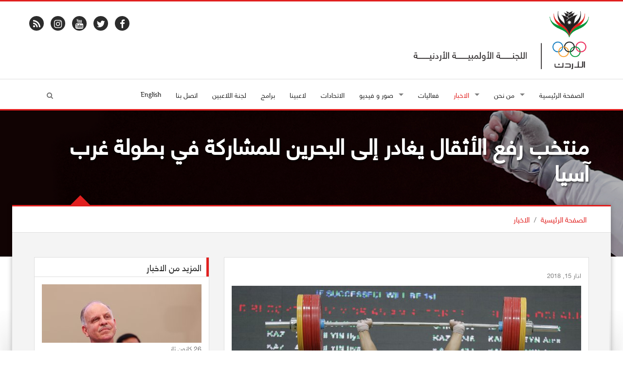

--- FILE ---
content_type: text/html; charset=UTF-8
request_url: https://www.joc.jo/ar/news/1902/weightlifters-head-to-bahrain/
body_size: 7903
content:
<!DOCTYPE html>
<html lang="ar">
<head>
    <meta charset="utf-8">
    <meta name="viewport" content="width=device-width, initial-scale=1">
    <link rel="shortcut icon" href="/favicon.ico" type="image/x-icon"/>
    <meta property="og:site_name" content="Jordan Olympic Committee"/>
    <meta property="fb:app_id" content="1593323300920292" />
    <meta property="og:type" content="website" />
    <link rel="canonical" href="https://www.joc.jo/ar/news/1902/weightlifters-head-to-bahrain/">
    <!-- CSS -->
    <link rel="stylesheet" href="/themes/frontend/css/style.css?v=0.15" type="text/css"/>
            <link rel="stylesheet"
              href="/themes/frontend/css/style_rtl.css?v=0.15"
              media="all">
            <script type="text/javascript">
        var siteLANG = 'ar';
        var BaseURL = '';
        var BaseThemeURL = '/themes/frontend'
    </script>
    <meta property="og:title" content="منتخب رفع الأثقال يغادر إلى البحرين للمشاركة في بطولة غرب آسيا" />
<meta property="og:url" content="https://www.joc.jo/ar/news/1902/weightlifters-head-to-bahrain/" />
<meta property="og:description" content="الرياضة الاردنية" />
<meta property="description" content="الرياضة الاردنية" />
<meta property="keywords" content="اللجنة الاولمبية الاردنية " />
<meta property="og:image" content="https://www.joc.jo/uploads/2018/03/thumbs/43c32c57abcad84ff98a4a48993c934a_500_500_t_t_f.jpg" />
<title>منتخب رفع الأثقال يغادر إلى البحرين للمشاركة في بطولة غرب آسيا - اللجنة الاولمبية الاردنية</title>

<meta name="facebook-domain-verification" content="fve6ux26ovhv5mz041yeaz9qidqufi" />

<script>
!function(f,b,e,v,n,t,s)
{if(f.fbq)return;n=f.fbq=function(){n.callMethod?
n.callMethod.apply(n,arguments):n.queue.push(arguments)};
if(!f._fbq)f._fbq=n;n.push=n;n.loaded=!0;n.version='2.0';
n.queue=[];t=b.createElement(e);t.async=!0;
t.src=v;s=b.getElementsByTagName(e)[0];
s.parentNode.insertBefore(t,s)}(window, document,'script',
'https://connect.facebook.net/en_US/fbevents.js');
fbq('init', '502894488161849');
fbq('track', 'PageView');
</script>
<noscript><img height="1" width="1" style="display:none"
src="https://www.facebook.com/tr?id=502894488161849&ev=PageView&noscript=1"
/></noscript>
<!-- End Meta Pixel Code -->

</head>
<body>
<div id="fb-root"></div>
<script>
    (function (i, s, o, g, r, a, m) {
        i['GoogleAnalyticsObject'] = r;
        i[r] = i[r] || function () {
                (i[r].q = i[r].q || []).push(arguments)
            }, i[r].l = 1 * new Date();
        a = s.createElement(o),
            m = s.getElementsByTagName(o)[0];
        a.async = 1;
        a.src = g;
        m.parentNode.insertBefore(a, m)
    })(window, document, 'script', 'https://www.google-analytics.com/analytics.js', 'ga');
    ga('create', 'UA-98751893-1', 'auto');
    ga('send', 'pageview');
</script>
<div id="fb-root"></div>
<script>(function(d, s, id) {
        var js, fjs = d.getElementsByTagName(s)[0];
        if (d.getElementById(id)) return;
        js = d.createElement(s); js.id = id;
        js.src = "//connect.facebook.net/en_US/sdk.js#xfbml=1&version=v2.3&appId=465768860223314";
        fjs.parentNode.insertBefore(js, fjs);
    }(document, 'script', 'facebook-jssdk'));</script>

<div id="layout" class="layout-semiboxed">
	

<!-- Header-->
<header>
    <!-- End headerbox-->
    <div class="headerbox">
        <div class="container">
            <div class="row">
                <!-- Logo-->
                <div class="col-xs-12 col-md-4 logo">
                    <a href="/" title="Jordan Olympic Committee">
                        <img src="/themes/frontend/images/new_logo_ar.png" alt="Jordan Olympic Committee" class="logo_img">
                    </a>
                                    </div>
                <!-- End Logo-->

                <!-- Adds Header-->
                <div class="col-xs-12 col-md-8 adds">
                                                            <div class="row">
                    <ul class="social">
                        <li>
                            <div>
                                <a target="_blank" href="https://www.facebook.com/JordanOlympicCommittee" class="facebook">
                                    <i class="fa fa-facebook"></i>
                                </a>
                            </div>
                        </li>
                        <li>
                            <div>
                                <a target="_blank" href="https://twitter.com/JordanOlympic" class="twitter-icon">
                                    <i class="fa fa-twitter"></i>
                                </a>
                            </div>
                        </li>

                        <li>
                            <div>
                                <a target="_blank" href="https://www.youtube.com/user/JordanOlympic?feature=mhee" class="youtube">
                                    <i class="fa fa-youtube"></i>
                                </a>
                            </div>
                        </li>

                        <li>
                            <div>
                                <a target="_blank" href="https://www.instagram.com/jordanolympic/" class="instagram">
                                    <i class="fa fa-instagram"></i>
                                </a>
                            </div>
                        </li>
                        <li>
                            <div>
                                <a target="_blank" href="/feed/" class="rss">
                                    <i class="fa fa-rss"></i>
                                </a>
                            </div>
                        </li>
                    </ul>
                    </div>

                </div>
                <!-- End Adds Header-->
            </div>
        </div>
    </div>
    <!-- End headerbox-->
    <nav class="nav nav-mmenu">
        <ul class="" id="">
                        <li class="mmenu visible-xs pull-left flip">
                <a href="#mmenu">

                    <svg class="icon icon-menu">
                        <use xlink:href="/themes/frontend/images/symbol-defs.svg?v=#icon-menu"></use>
                    </svg>
                </a>
            </li>

        </ul>
    </nav>
    <!-- mainmenu-->

    <nav class="mainmenu">
        <div class="container">
            <!-- Menu-->
            <ul class="sf-menu" id="menu">
                <li ><a href="/"> الصفحة الرئيسية</a></li>

                <li class="current">
                    <a><i class=""></i> من نحن</a>
                    <!-- Second Level / Start -->
                    <ul class="sub-current">
                                                                                    <li><a href="https://www.joc.jo/ar/pages/about-us/">من نحن</a></li>
                                                                                                                                                                    <li><a href="https://www.joc.jo/ar/pages/vision/">رؤيتنا</a></li>
                                                                                                                <li><a href="https://www.joc.jo/ar/pages/mission/">مهمتنا</a></li>
                                                                                                                <li><a href="https://www.joc.jo/ar/pages/our-values/">قيمنا</a></li>
                                                                                                                <li><a href="https://www.joc.jo/ar/pages/a-word-from-our-president/">رئيس اللجنة </a></li>
                                                                                                                <li><a href="https://www.joc.jo/ar/pages/regulations/">الأنظمة والقوانين</a></li>
                                                                                                                <li><a href="https://www.joc.jo/ar/pages/federations-in-focus/">قسم الاتحادات</a></li>
                                                                                                                <li><a href="https://www.joc.jo/ar/pages/sports-federations-regulations/">أنظمة الإتحادات الرياضية</a></li>
                                                                                                                <li><a href="https://www.joc.jo/ar/pages/instructions-on-safe-sports/">تعليمات الأمان الرياضي</a></li>
                                                                                                                <li><a href="https://www.joc.jo/ar/pages/annual-report/">التقرير السنوي</a></li>
                                                                            
                        <li><a href="https://www.joc.jo/ar/board-members/">مجلس الادارة</a></li>
                                            </ul>
                    <!-- Second Level / End -->
                </li>

                <li class="active current">
                    <a ><i class=""></i>
                        الاخبار                    </a>
                    <ul class="sub-current">
                        <li class="active">
                            <a href="https://www.joc.jo/ar/news/">
                                الاخبار                            </a>
                        </li>
                        <li >
                            <a href="https://www.joc.jo/ar/stories/">
                                مقابلات                            </a>
                        </li>
                    </ul>
                </li>




                <li >
                    <a href="https://www.joc.jo/ar/events/">
                        فعاليات                    </a></li>

                <li class="current">
                    <a><i class=""></i> صور و فيديو</a>
                    <!-- Second Level / Start -->
                    <ul class="sub-current">
                        <li ><a href="https://www.joc.jo/ar/videos/">الفيديو</a></li>
                        <li ><a href="https://www.joc.jo/ar/galleries/">معرض الًصور</a></li>
                        <li ><a href="https://www.joc.jo/pages/olympic-tv/">قناة الأولمبياد</a></li>
                    </ul>
                    <!-- Second Level / End -->
                </li>

                                <li ><a href="https://www.joc.jo/ar/federations/">الاتحادات</a></li>
                <li ><a href="https://www.joc.jo/ar/athletes/">لاعبينا</a></li>
                <li ><a href="https://www.joc.jo/ar/programs/">برامج</a></li>
                                                                                                <li class="current"><a href="https://www.joc.jo/ar/pages/athletes-commission/">لجنة اللاعبين</a></li>
                                                                                                                                                                                                                                                                                                                                                                                                        <li ><a href="https://www.joc.jo/ar/contact/"> اتصل بنا</a></li>
                <li>
                                            <a class="en-lang" href="/en/news/1902/weightlifters-head-to-bahrain/">English</a>
                                    </li>
                <li class="search-link">
                    <i class="fa fa-search icon"></i>
                </li>
            </ul>
            <!-- End Menu-->
        </div>
        <div class="search-block">
            <div class="container">
                <form class="search-form" action="https://www.joc.jo/ar/search/" method="get">
                    <div class="form-group">
                        <input type="text" class="form-control" placeholder="ابحث..." id="search" name="keyword">
                        <button type="submit" class="btn">ابحث</button>
                    </div>
                </form>
            </div>

        </div>
    </nav>


    <!-- End mainmenu-->
</header>
<!-- End Header-->	<div id="content">
		


		<!-- Section Title -->
<section class="section-title img-news" style="background: url(/uploads/2021/09/cd8596957ead3fa7021b1b2027d59ab1.jpg)">
    <div class="overlay-bg"></div>
    <div class="container">
        <h1>منتخب رفع الأثقال يغادر إلى البحرين للمشاركة في بطولة غرب آسيا</h1>
    </div>
</section>
<!-- End Section Title -->

<!-- Section Area - Content Central -->
<section class="content-info">

    <div class="crumbs">
        <div class="container">
            <ul>
                <li><a href="/">الصفحة الرئيسية</a></li>
                <li>/</li>
                <li><a href="/ar/news/">الاخبار</a></li>

            </ul>
        </div>
    </div>

    <div class="semiboxshadow text-center">
        <img src="/themes/frontend/img/img-theme/shp.png" class="img-responsive" alt="">
    </div>

    <!-- Content Central -->
    <div class="container padding-top padding-bottom">
        <div class="row">
            <!-- content Column Left -->
            <div class="col-md-8">
                <!-- Single Post -->
                <div class="panel-box">

                    <!-- Title Post -->
                                        <!-- Post Item -->
                    <div class="post-item single-news padding-top-mini">
                        <div class="row">
                            <!-- Image Post -->
                            <div class="col-md-12">
                                <p class="data-info">اذار 15, 2018</p>
                                <!-- Mini SLide -->
                                <div class="with-captions img-hovers">
                                                                        <div class="image-caption-block">
                                        <img src="/uploads/2018/03/thumbs/43c32c57abcad84ff98a4a48993c934a_718_520_t_t_f.jpg" alt="" class="img-responsive">
                                                                                    <div class="caption"> رعد الخوالدة</div>
                                                                            </div>
                                        <a class="image-caption-block-href" href="/uploads/2018/03/43c32c57abcad84ff98a4a48993c934a.jpg" download>تحميل صورة عالية الجودة</a>

                                                                                                        </div>
                                <!-- End Mini SLide -->
                            </div>
                            <!-- Image Post -->

                            <!-- Info Post -->
                            <div class="col-md-12 padding-top-mini description">
                                <p><span style="font-size: 16px;">غادرت صباح اليوم الخميس بعثة المنتخب الوطني لرفع الأثقال إلى العاصمة البحرينية المنامة للمشاركة في بطولة غرب آسيا التي ستقام خلال الفترة من ١٥ إلى ٢٠ أذار/مارس الجاري.</span></p>
<p><span style="font-size: 16px;">ويرأس وفد المنتخب المتوجه إلى البحرين ، اسماعيل صبح ، ويضم المدير الفني ، رضا البطوطي ، واللاعبين عمر الزعبي (٥٠ كغم) ، حمزة العجارمة (٥٦ كغم) ، عادل العابودي (٦٢ كغم) ، خالد العابودي (٨٥ كغم) ، مالك فائد (٨٥ كغم) ورعد الخوالدة (١٠٥ كغم).</span></p>
<p><span style="font-size: 16px;">كما سيحضر رئيس الاتحاد ، عزام الزعبي ، اجتماعات اتحاد غرب آسيا بصفته نائب رئيس اتحاد غرب آسيا بالتزامن مع إقامة البطولة.</span></p>
<p><span style="font-size: 16px;">وتأتي هذه المشاركة ضمن تحضيرات المنتخب الوطني للمشاركة في دورة الألعاب الآسيوية التي ستقام في اندونيسيا خلال الفترة من ١٨ آب/أغسطس إلى ٢ أيلول/سبتمبر المقبل ويسبقها كذلك مشاركة منتخب الشباب في البطولة الآسيوية التي تستضيفها أوزبكستان الشهر المقبل.</span></p>                            </div>
                            <!-- End Info Post -->
                            <div class="col-md-12 padding-top-mini">
                                <div class="addthis_inline_share_toolbox"></div>
                            </div>
                        </div>
                    </div>
                    <!-- End Post Item -->

                </div>
                <!-- End Single Post -->
                
            </div>
            <!-- End content Left -->
            <!-- content Sidebar Right -->
<aside class="col-md-4">
    
    
    
    
    
            <div class="panel-box">
            <div class="titles">
                <h4>المزيد من الاخبار</h4>
            </div>
            <div class="row">
                                    <div class="col-md-12">
                                                                                                            <article class="post medium small-event">
                                    <div>
                                        <img src="/uploads/2026/01/thumbs/f40c8d25ac4c4d62d0e88abfb4f5037b_328_120_t_T_f.jpg" alt="" class="img-responsive">

                                    </div>
                                    <section class="date">
                    <span class="day">
                        26                    </span>
                                        <span class="month">
                        كانون ثاني                    </span>
                                    </section>

                                    <div class="medium-content">
                                        <h4><a href="https://www.joc.jo/ar/news/5900/">الأمير فيصل بن الحسين يشارك في اجتماع الجمعية العمومية للمجلس الأولمبي الآسيوي</a></h4>
                                    </div>

                                </article>

                                <hr style="margin: 5px 0">
                                                            <article class="post medium small-event">
                                    <div>
                                        <img src="/uploads/2026/01/thumbs/3341c7deef4dc8cdb066c21f7b45d407_328_120_t_T_f.jpg" alt="" class="img-responsive">

                                    </div>
                                    <section class="date">
                    <span class="day">
                        25                    </span>
                                        <span class="month">
                        كانون ثاني                    </span>
                                    </section>

                                    <div class="medium-content">
                                        <h4><a href="https://www.joc.jo/ar/news/5899/">الفحيص يحسم سلسلة النهائي ويتوج بطلاً لدوري السيدات لكرة السلة</a></h4>
                                    </div>

                                </article>

                                <hr style="margin: 5px 0">
                                                            <article class="post medium small-event">
                                    <div>
                                        <img src="/uploads/2026/01/thumbs/489ae0b114eebc8a07c3f1e4e9c5e072_328_120_t_T_f.jpg" alt="" class="img-responsive">

                                    </div>
                                    <section class="date">
                    <span class="day">
                        25                    </span>
                                        <span class="month">
                        كانون ثاني                    </span>
                                    </section>

                                    <div class="medium-content">
                                        <h4><a href="https://www.joc.jo/ar/news/5898/">ثلاث برونزيات للمنتخب الوطني للكراتيه في ختام الجولة الأولى من الدوري العالمي بإسطنبول</a></h4>
                                    </div>

                                </article>

                                <hr style="margin: 5px 0">
                                                            <article class="post medium small-event">
                                    <div>
                                        <img src="/uploads/2026/01/thumbs/9c4867c7c90f0cd1d706962ce1351811_328_120_t_T_f.jpg" alt="" class="img-responsive">

                                    </div>
                                    <section class="date">
                    <span class="day">
                        24                    </span>
                                        <span class="month">
                        كانون ثاني                    </span>
                                    </section>

                                    <div class="medium-content">
                                        <h4><a href="https://www.joc.jo/ar/news/5897/">ثلاث ميداليات برونزية للأردن في بطولة كأس إفريقيا للشباب للجودو</a></h4>
                                    </div>

                                </article>

                                <hr style="margin: 5px 0">
                                                        <div class="clearfix"></div>
                            <a href="https://www.joc.jo/ar/news/">
                                المزيد                            </a>
                        

                    </div>
                            </div>
        </div>
    
    
    
    
    
    
            <div class="panel-box-ads">
            <div class="row">
                <div class="col-md-12">
                    <article class="post medium small-event">
                                                    <div>
                                <a target="_blank" href="https://www.facebook.com/JordanOlympicCommittee">
                                    <img src="/uploads/2022/10/thumbs/63347b2335731a6b6ad7fb4c302e6ba6_300_250_t_t_f.jpg" class="img-responsive">
                                </a>
                            </div>
                                            </article>
                </div>
            </div>
        </div>
    </aside>
<!-- End content Sidebar Right -->

        </div>
    </div>
</section>



	</div>

	<section class="footer-info footer-content-top">

           <div class="section-wide">
        <div class="container">
            <div class="row">
                <div class="col-md-12">
                    <div class="text-center">
                        <h2>الشركاء و الرعاة</h2>

                    </div>
                    <ul id="sponsors" class="owl-carousel owl-theme events-carousel tooltip-hover">
                                                                            <li data-toggle="tooltip" title data-original-title="أمانة عمان الكبرى">
                                <a href="http://www.ammancity.gov.jo" target="_blank" title="أمانة عمان الكبرى">
                                    <img src="/uploads/2022/03/thumbs/2829ddb894f47d2968222a91daf116e0_170_110_t_f_t.png" alt="Image"></a>
                            </li>
                                                    <li data-toggle="tooltip" title data-original-title="زين">
                                <a href="http://www.jo.zain.com" target="_blank" title="زين">
                                    <img src="/uploads/2022/03/thumbs/b59f3dda0543ceec8b55981c1d163030_170_110_t_f_t.png" alt="Image"></a>
                            </li>
                                                    <li data-toggle="tooltip" title data-original-title="البنك الأردني الكويتي">
                                <a href="https://www.jkb.com/" target="_blank" title="البنك الأردني الكويتي">
                                    <img src="/uploads/2022/07/thumbs/be751f5ffdcd0a953d3bdd964de9409d_170_110_t_f_t.png" alt="Image"></a>
                            </li>
                                                    <li data-toggle="tooltip" title data-original-title="المركزية - تويوتا الأردن	">
                                <a href="https://toyota.com.jo/" target="_blank" title="المركزية - تويوتا الأردن	">
                                    <img src="/uploads/2022/07/thumbs/11b30bfbf4bb4d31593e9f855a23f0f7_170_110_t_f_t.png" alt="Image"></a>
                            </li>
                                                    <li data-toggle="tooltip" title data-original-title="جامعة عمان الأهلية	">
                                <a href="https://www.ammanu.edu.jo/English/HomeP/Home.aspx" target="_blank" title="جامعة عمان الأهلية	">
                                    <img src="/uploads/2022/07/thumbs/da72d6b9984706e7f3a148d76fa5ea29_170_110_t_f_t.png" alt="Image"></a>
                            </li>
                                                    <li data-toggle="tooltip" title data-original-title="مدلاب">
                                <a href="https://www.medlabsgroup.com/ar/" target="_blank" title="مدلاب">
                                    <img src="/uploads/2023/08/thumbs/c007839d64e9f4a5c1d48ff84b91896e_170_110_t_f_t.png" alt="Image"></a>
                            </li>
                                                    <li data-toggle="tooltip" title data-original-title=" مستشفى الكِندي">
                                <a href="https://al-kindihospital.com/" target="_blank" title=" مستشفى الكِندي">
                                    <img src="/uploads/2025/10/thumbs/c12f32fc340e481c011e4a2f89124b23_170_110_t_f_t.png" alt="Image"></a>
                            </li>
                                            </ul>
                </div>
            </div>
        </div>
    </div>
        <!-- Newsletter -->
    <div class="section-wide">
        <div class="container">
            <div class="row newsletter">
                <div class="col-md-12">
                    <div class="text-center">
    <h2>أدخل البريد الإلكتروني الخاص بك و<span class="text-resalt">اشتراك</span> في النشرة الإخبارية لدينا.</h2>

</div>


<div id="newsletterForm">
<form id="subscribe-form" action="/ar/site/subscribe/" method="post">
<input type="hidden" value="bVVUQzNOMFVZek4xZmk0ZjlGMjFZY0R4WnJiVkYzeG-odjj8OlnCdkT92733LB_s2f9CJbvkF1CHycMD_Rk9Fg==" name="YII_CSRF_TOKEN" />
<div class="row">
    <div class="col-md-6">

        <div class="input-group">
            <span class="input-group-addon">
            <i class="fa fa-user"></i>
            </span>
            <input placeholder="اسمك" label="" class="form-control" name="Subscribers[name]" id="Subscribers_name" type="text" maxlength="255" />        </div>
        <div class="error" id="Subscribers_name_em_" style="display:none"></div>    </div>
    <div class="col-md-6">

        <div class="input-group">
           <span class="input-group-addon">
             <i class="fa fa-envelope"></i>
           </span>
            <input placeholder="بريدك الالكتروني" label="" class="form-control" name="Subscribers[email]" id="Subscribers_email" type="text" maxlength="255" />            <span class="input-group-btn">
                <button class="btn btn-primary" type="submit" name="yt0">سجل</button>
                                                 </span>
        </div>
        <div class="error" id="Subscribers_email_em_" style="display:none"></div>    </div>
</div>


</form>    </div>
                </div>
            </div>
        </div>
    </div>
    <!-- End Newsletter -->
</section>

<!-- footer-->
<footer id="footer" class="footer-2">
    <div class="container">

        <!-- Social Icons-->
        <div class="row">
            <ul class="social">
                <li>
                    <div>
                        <a target="_blank" href="https://www.facebook.com/JordanOlympicCommittee" class="facebook">
                            <i class="fa fa-facebook"></i>
                        </a>
                    </div>
                </li>
                <li>
                    <div>
                        <a target="_blank" href="https://twitter.com/JordanOlympic" class="twitter-icon">
                            <i class="fa fa-twitter"></i>
                        </a>
                    </div>
                </li>

                <li>
                    <div>
                        <a target="_blank" href="https://www.youtube.com/user/JordanOlympic?feature=mhee" class="youtube">
                            <i class="fa fa-youtube"></i>
                        </a>
                    </div>
                </li>

                <li>
                    <div>
                        <a target="_blank" href="https://www.instagram.com/jordanolympic/" class="instagram">
                            <i class="fa fa-instagram"></i>
                        </a>
                    </div>
                </li>
                <li>
                    <div>
                        <a target="_blank" href="/feed/" class="rss">
                            <i class="fa fa-rss"></i>
                        </a>
                    </div>
                </li>
            </ul>
        </div>
        <!-- End Social Icons-->

    </div>
</footer>
<!-- End footer-->

<!-- footer Down-->
<div class="footer-down">
    <div class="container">
        <div class="row">
            <div class="col-md-4 copyright-block">
                <p> © Copyright 2026 by JOC. All Rights Reserved. </p>
            </div>
            <div class="col-md-8">
                <!-- Nav Footer-->
                <ul class="nav-footer">
                    <li><a href="/">الصفحة الرئيسية</a></li>
                    <li><a href="https://www.joc.jo/ar/events/">فعاليات</a></li>
                    <li><a href="https://www.joc.jo/ar/news/">الاخبار</a></li>
                    <li><a href="https://www.joc.jo/ar/healthyTips/">نصائح صحية</a></li>
                                       <li><a href="https://www.joc.jo/ar/contact/">اتصل بنا</a></li>
                    <li><a href="https://www.joc.jo/ar/important-links/">روابط ذات صلة</a></li>
                    <li><a href="https://webmail.joc.jo/owa" target="_blank">Web Mail</a></li>
                    <li><a href="http://194.165.146.68/InfinitePortal/site/infp_login.aspx?lang=en" target="_blank">JOC Portal</a></li>
                </ul>
                <!-- End Nav Footer-->
            </div>
        </div>
    </div>
</div>
<!-- footer Down-->

</div>
<!-- End layout-->
<div class="hidden">
    <div id="mmenu">
        <ul class="mm-listview">
            <li ><a href="/"> الصفحة الرئيسية</a></li>

            <li  class="current">
                <a><i class=""></i> من نحن</a>
                <!-- Second Level / Start -->
                <ul class="sub-current">
                                                                    <li><a href="https://www.joc.jo/ar/pages/about-us/">من نحن</a></li>
                                                                                                                                                <li><a href="https://www.joc.jo/ar/pages/vision/">رؤيتنا</a></li>
                                                                                                <li><a href="https://www.joc.jo/ar/pages/mission/">مهمتنا</a></li>
                                                                                                <li><a href="https://www.joc.jo/ar/pages/our-values/">قيمنا</a></li>
                                                                                                <li><a href="https://www.joc.jo/ar/pages/a-word-from-our-president/">رئيس اللجنة </a></li>
                                                                                                <li><a href="https://www.joc.jo/ar/pages/regulations/">الأنظمة والقوانين</a></li>
                                                                                                <li><a href="https://www.joc.jo/ar/pages/federations-in-focus/">قسم الاتحادات</a></li>
                                                                                                <li><a href="https://www.joc.jo/ar/pages/sports-federations-regulations/">أنظمة الإتحادات الرياضية</a></li>
                                                                                                <li><a href="https://www.joc.jo/ar/pages/instructions-on-safe-sports/">تعليمات الأمان الرياضي</a></li>
                                                                                                <li><a href="https://www.joc.jo/ar/pages/annual-report/">التقرير السنوي</a></li>
                                                                    
                    <li><a href="https://www.joc.jo/ar/board-members/">مجلس الادارة</a></li>
                    <li><a href="https://www.joc.jo/ar/partners/">الشركاء</a></li>
                    <li><a href="https://www.joc.jo/ar/sponsors/"> الرعاة</a></li>
                </ul>
                <!-- Second Level / End -->
            </li>


            <li class="active current">
                <a href="https://www.joc.jo/ar/news/"><i class=""></i>
                    الاخبار                </a>
                <ul class="sub-current">
                    <li class="active">
                        <a href="https://www.joc.jo/ar/news/">
                            الاخبار                        </a>
                    </li>
                    <li >
                        <a href="https://www.joc.jo/ar/stories/">
                            مقابلات                        </a>
                    </li>
                </ul>
            </li>
                       <li ><a href="https://www.joc.jo/ar/events/">فعاليات</a></li>

            <li class="current">
                <a><i class=""></i> صور و فيديو</a>
                <!-- Second Level / Start -->
                <ul class="sub-current">
                    <li ><a href="https://www.joc.jo/ar/videos/">الفيديو</a></li>
                    <li ><a href="https://www.joc.jo/ar/galleries/">معرض الًصور</a></li>
                </ul>
                <!-- Second Level / End -->
            </li>

                        <li ><a href="https://www.joc.jo/ar/federations/">الاتحادات</a></li>
            <li ><a href="https://www.joc.jo/ar/athletes/">لاعبينا</a></li>
            <li ><a href="https://www.joc.jo/ar/programs/">برامج</a></li>

                                                                                        <li class="current"><a href="https://www.joc.jo/ar/pages/athletes-commission/">لجنة اللاعبين</a></li>
                                                                                                                                                                                                                                                                                                    <li ><a href="https://www.joc.jo/ar/contact/"> اتصل بنا</a></li>
                       <li>
                                    <a class="en-lang" href="/en/news/1902/weightlifters-head-to-bahrain/">English</a>
                            </li>
        </ul>

    </div>

</div>
<style>
@media handheld, only screen and (min-width: 1000px){
    .home-page.content-info {
        margin-top: 4%!important;
    }
}
</style>
</div>
<script	src="/themes/frontend/js/vendors/jquery.js"></script>
<script	src="/themes/frontend/js/min/all.min.js?v=0.08"></script>
<script src="https://ajax.googleapis.com/ajax/libs/webfont/1.6.26/webfont.js"></script>
<script type="text/javascript">
    WebFont.load({
        custom: {
            urls: [
                '/themes/frontend/css/fonts.css'
            ]
        },
        google: {
            families: ['Open Sans:300italic,400italic,400,300,700','Raleway']
        }
    });
</script>
<script type="text/javascript" src="//s7.addthis.com/js/300/addthis_widget.js#pubid=ra-59f87d32229dec1c"></script>
<script type="text/javascript">
    var addthis_config = addthis_config||{};
    addthis_config.data_track_addressbar = false;
    addthis_config.data_track_clickback = false;
</script>
<script type="text/javascript" src="/assets/6abe022f/jquery.yiiactiveform.js"></script>
<script type="text/javascript">
/*<![CDATA[*/
jQuery(function($) {
jQuery('#subscribe-form').yiiactiveform({'validateOnSubmit':true,'attributes':[{'id':'Subscribers_name','inputID':'Subscribers_name','errorID':'Subscribers_name_em_','model':'Subscribers','name':'name','enableAjaxValidation':true,'clientValidation':function(value, messages, attribute) {

if(jQuery.trim(value)=='') {
	messages.push("\u0627\u0633\u0645\u0643 \u0644\u0627 \u064a\u0645\u0643\u0646 \u0623\u0646 \u064a\u0643\u0648\u0646 \u0641\u0627\u0631\u063a\u0627\u064b.");
}


if(jQuery.trim(value)!='') {
	
if(value.length>255) {
	messages.push("\u0627\u0633\u0645\u0643 \u0637\u0648\u064a\u0644 \u062c\u062f\u0627\u064b (\u0627\u0644\u062d\u062f \u0627\u0644\u0623\u0639\u0644\u0649 255 \u062d\u0631\u0641\u0627\u064b).");
}

}

}},{'id':'Subscribers_email','inputID':'Subscribers_email','errorID':'Subscribers_email_em_','model':'Subscribers','name':'email','enableAjaxValidation':true,'clientValidation':function(value, messages, attribute) {

if(jQuery.trim(value)=='') {
	messages.push("\u0628\u0631\u064a\u062f\u0643 \u0627\u0644\u0627\u0644\u0643\u062a\u0631\u0648\u0646\u064a \u0644\u0627 \u064a\u0645\u0643\u0646 \u0623\u0646 \u064a\u0643\u0648\u0646 \u0641\u0627\u0631\u063a\u0627\u064b.");
}


if(jQuery.trim(value)!='') {
	
if(value.length>255) {
	messages.push("\u0628\u0631\u064a\u062f\u0643 \u0627\u0644\u0627\u0644\u0643\u062a\u0631\u0648\u0646\u064a \u0637\u0648\u064a\u0644 \u062c\u062f\u0627\u064b (\u0627\u0644\u062d\u062f \u0627\u0644\u0623\u0639\u0644\u0649 255 \u062d\u0631\u0641\u0627\u064b).");
}

}



if(jQuery.trim(value)!='' && !value.match(/^[a-zA-Z0-9!#$%&'*+\/=?^_`{|}~-]+(?:\.[a-zA-Z0-9!#$%&'*+\/=?^_`{|}~-]+)*@(?:[a-zA-Z0-9](?:[a-zA-Z0-9-]*[a-zA-Z0-9])?\.)+[a-zA-Z0-9](?:[a-zA-Z0-9-]*[a-zA-Z0-9])?$/)) {
	messages.push("\u0628\u0631\u064a\u062f\u0643 \u0627\u0644\u0627\u0644\u0643\u062a\u0631\u0648\u0646\u064a \u0644\u064a\u0633 \u0639\u0646\u0648\u0627\u0646 \u0628\u0631\u064a\u062f \u0625\u0644\u0643\u062a\u0631\u0648\u0646\u064a \u0635\u062d\u064a\u062d.");
}

}}],'errorCss':'error'});
});
/*]]>*/
</script>
<script defer src="https://static.cloudflareinsights.com/beacon.min.js/vcd15cbe7772f49c399c6a5babf22c1241717689176015" integrity="sha512-ZpsOmlRQV6y907TI0dKBHq9Md29nnaEIPlkf84rnaERnq6zvWvPUqr2ft8M1aS28oN72PdrCzSjY4U6VaAw1EQ==" data-cf-beacon='{"version":"2024.11.0","token":"37b812f676884a3e89d412be93552976","r":1,"server_timing":{"name":{"cfCacheStatus":true,"cfEdge":true,"cfExtPri":true,"cfL4":true,"cfOrigin":true,"cfSpeedBrain":true},"location_startswith":null}}' crossorigin="anonymous"></script>
</body>
</html>